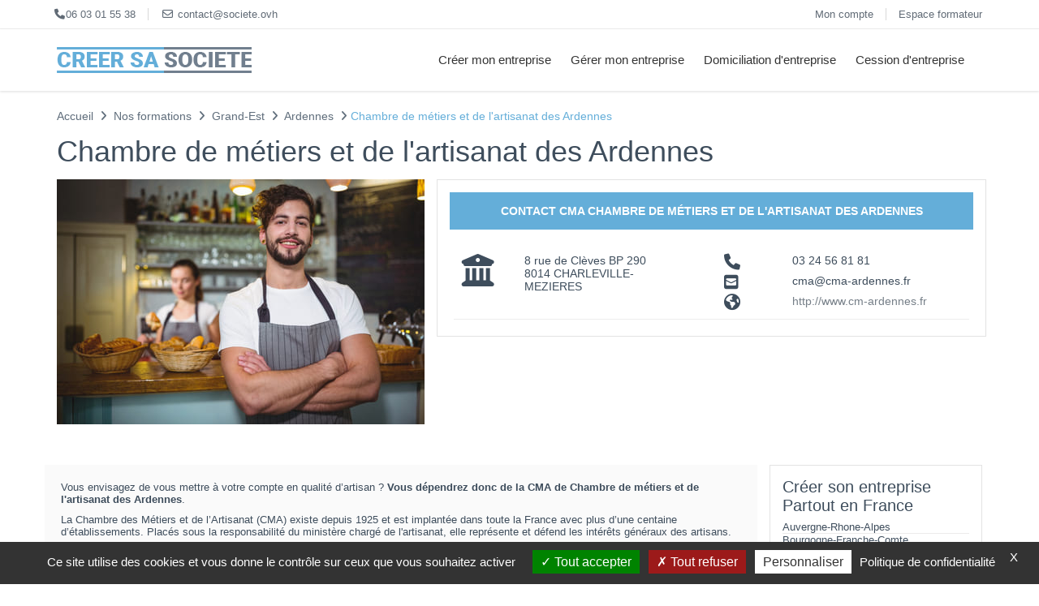

--- FILE ---
content_type: text/html; charset=UTF-8
request_url: https://societe.ovh/76-creation-entreprise-cma-chambre-metiers-artisanat-ardennes
body_size: 9149
content:
<!DOCTYPE html>
<html lang="fr" itemscope itemtype="http://schema.org/WebPage">
<head>
  <meta charset="UTF-8">
  <link rel="canonical" href="https://societe.ovh/76-creation-entreprise-cma-chambre-metiers-artisanat-ardennes"/>
  

	<title>Coordonnées de Chambre de métiers et de l'artisanat des Ardennes</title>
        <meta name="description" content="Retrouvez toutes les informations de votre Chambre de métiers et de l'artisanat des Ardennes" />

	<meta name="robots" content="follow, index" />
	  <meta property="og:site_name" content="Formations créations d'entreprise" />
	  <meta property="og:type" content="website" />
	  <meta property="og:url" content="https://societe.ovh/76-creation-entreprise-cma-chambre-metiers-artisanat-ardennes" />
	  <meta property="og:title" content="Coordonnées de Chambre de métiers et de l'artisanat des Ardennes" />
	  <meta property="og:description" content="Retrouvez toutes les informations de votre Chambre de métiers et de l'artisanat des Ardennes" />
    <meta content="width=device-width, initial-scale=1.0" name="viewport">
  <meta http-equiv="X-UA-Compatible" content="IE=edge,chrome=1">

	<meta name="google-site-verification" content="OxBCl9o9qr45gQ5QQRdJqB114FDhsc669JBG4PyWxSo"  />
      
  <link rel="apple-touch-icon" sizes="180x180" href="https://societe.ovh/apple-touch-icon.png">
  <link rel="icon" type="image/png" sizes="32x32" href="https://societe.ovh/favicon-32x32.png">
  <link rel="icon" type="image/png" sizes="16x16" href="https://societe.ovh/favicon-16x16.png">

  <!-- Fonts START -->
  <link rel="preconnect" href="https://fonts.googleapis.com/css?family=Open+Sans:300,400,600,700|PT+Sans+Narrow|Source+Sans+Pro:200,300,400,600,700,900&amp;subset=all&display=swap" rel="stylesheet" type="text/css">
  <!-- Fonts END -->

  <!-- Global styles START -->
  <link href="https://societe.ovh/assets/plugins/font-awesome/css/font-awesome.min.css" rel="stylesheet">
  <link href="https://societe.ovh/assets/plugins/font-awesome/css/all.min.css" rel="stylesheet">
  <link href="https://societe.ovh/assets/plugins/font-awesome/css/v4-shims.min.css" rel="stylesheet">
  <link href="https://societe.ovh/assets/plugins/bootstrap/css/bootstrap.min.css" rel="stylesheet">
  <!-- Global styles END -->

  <!-- Page level plugin styles START -->
  <link href="https://societe.ovh/assets/pages/css/animate.min.css" rel="stylesheet">
  <link href="https://societe.ovh/assets/plugins/fancybox/source/jquery.fancybox.min.css" rel="stylesheet">
  <link href="https://societe.ovh/assets/plugins/owl.carousel/assets/owl.carousel.min.css" rel="stylesheet">
  <!-- Page level plugin styles END -->

  <!-- Theme styles START -->
  <link href="https://societe.ovh/assets/pages/css/components.min.css" rel="stylesheet">
  <link href="https://societe.ovh/assets/pages/css/slider.min.css" rel="stylesheet">
  <link href="https://societe.ovh/assets/corporate/css/style.min.css" rel="stylesheet">
  <link href="https://societe.ovh/assets/corporate/css/style-responsive.min.css" rel="stylesheet">
  <link href="https://societe.ovh/assets/corporate/css/themes/blue.min.css" rel="stylesheet" id="style-color">
  <link href="https://societe.ovh/assets/corporate/css/custom.css" rel="stylesheet">
  <!---- Tarte au citron ----->
  <script src="https://societe.ovh/lib/tarteaucitron/tarteaucitron.min.js"></script>

        <script type="text/javascript">
        tarteaucitron.init({
        "privacyUrl": "https://societe.ovh/4-s-condition-generale-dutilisation", /* Privacy policy url */
          "bodyPosition": "bottom", /* or top to bring it as first element for accessibility */

        "hashtag": "#tarteaucitron", /* Open the panel with this hashtag */
        "cookieName": "tarteaucitron", /* Cookie name */

        "orientation": "bottom", /* Banner position (top - bottom) */

          "groupServices": false, /* Group services by category */
          "serviceDefaultState": "wait", /* Default state (true - wait - false) */

        "showAlertSmall": false, /* Show the small banner on bottom right */
        "cookieslist": false, /* Show the cookie list */

          "closePopup": true, /* Show a close X on the banner */

          "showIcon": true, /* Show cookie icon to manage cookies */
          //"iconSrc": "", /* Optionnal: URL or base64 encoded image */
          "iconPosition": "BottomLeft", /* BottomRight, BottomLeft, TopRight and TopLeft */

        "adblocker": false, /* Show a Warning if an adblocker is detected */

          "DenyAllCta" : true, /* Show the deny all button */
          "AcceptAllCta" : true, /* Show the accept all button when highPrivacy on */
          "highPrivacy": true, /* HIGHLY RECOMMANDED Disable auto consent */

        "handleBrowserDNTRequest": false, /* If Do Not Track == 1, disallow all */

        "removeCredit": false, /* Remove credit link */
        "moreInfoLink": true, /* Show more info link */

          "useExternalCss": false, /* If false, the tarteaucitron.css file will be loaded */
          "useExternalJs": false, /* If false, the tarteaucitron.js file will be loaded */

        //"cookieDomain": ".my-multisite-domaine.fr", /* Shared cookie for multisite */

          "readmoreLink": "", /* Change the default readmore link */

          "mandatory": true, /* Show a message about mandatory cookies */
          "mandatoryCta": true /* Show the disabled accept button when mandatory on */
        });
        </script>
  <!-- Theme styles END -->
</head>
<!-- Head END -->
<!-- BEGIN TOP BAR -->
<div class="pre-header">
        <div class="container">
            <div class="row">
                <!-- BEGIN TOP BAR LEFT PART -->
                <div class="col-md-6 col-sm-6 additional-shop-info">
                    <ul class="list-unstyled list-inline">
                        <li><i class="fa-solid fa-phone"></i><span>06 03 01 55 38</span></li>
                        <li><i class="fa fa-envelope-o"></i><span>contact@societe.ovh</span></li>
                    </ul>
                </div>
                <!-- END TOP BAR LEFT PART -->
                <!-- BEGIN TOP BAR MENU -->
                <div class="col-md-6 col-sm-6 additional-nav">
                    <ul class="list-unstyled list-inline pull-right">
                        <li><a href="#">Mon compte</a></li>
                        <li><a href="#">Espace formateur</a></li>
                    </ul>
                </div>
                <!-- END TOP BAR MENU -->
            </div>
        </div>
    </div>
    <!-- END TOP BAR -->
    <!-- BEGIN HEADER -->
    <div class="header">
      <div class="container">
        <a class="site-logo" href="https://societe.ovh"><img src="https://societe.ovh/assets/corporate/img/logos/logo-corp-blue-v2.png" alt="Logo societe.ovh" width="240" height="32"></a>

        <a href="javascript:void(0);" class="mobi-toggler"><i class="fa fa-bars"></i></a>

        <!-- BEGIN NAVIGATION -->

          <div class="header-navigation pull-right font-transform-inherit">
          <ul>

            
            <li class="dropdown dropdown-megamenu">
        		    <a class="dropdown-toggle" data-toggle="dropdown" data-target="#" href="javascript:;">Créer mon entreprise</a>

                  <ul class="dropdown-menu">
                    <li>
                    <div class="header-navigation-content">
                      <div class="row">

                                                    <div class="col-md-12 header-navigation-col">
                            <h4><a href="https://societe.ovh/234-c-creer-mon-entreprise" style="color:inherit;" rel="Dofollow">Créer mon entreprise</a></h4>
                            </div>
                            <div class="col-md-4 header-navigation-col">
                            <ul>
                                                      		    
                                  <li><a href="https://societe.ovh/1017-a-creer-mon-entreprise/choisir-les-bons-statuts" rel="Dofollow">Quels statuts choisir pour créer ma société ?</a></li>

                                
                                  <li><a href="https://societe.ovh/1269-a-creer-mon-entreprise/creer-une-societe/creer-une-societe-dexercice-liberal" rel="Dofollow">Créer une Société d'Exercice Libéral</a></li>

                                
                                  <li><a href="https://societe.ovh/1018-a-creer-mon-entreprise/creer-une-societe/creer-une-sarl" rel="Dofollow">Créer une SARL</a></li>

                                
                                  <li><a href="https://societe.ovh/1021-a-creer-mon-entreprise/creer-une-societe/creer-une-sasu" rel="Dofollow">Créer une SASU</a></li>

                                
                                  <li><a href="https://societe.ovh/1020-a-creer-mon-entreprise/creer-une-societe/creer-une-sas" rel="Dofollow">Créer une SAS</a></li>

                                
                                  <li><a href="https://societe.ovh/1019-a-creer-mon-entreprise/creer-une-societe/creer-une-sci" rel="Dofollow">Créer une SCI</a></li>

                                
                                  <li><a href="https://societe.ovh/1329-a-creer-mon-entreprise/micro-entreprise-vs-entreprise-individuelle" rel="Dofollow">Micro-entreprise vs entreprise individuelle</a></li>

                                
                                  <li><a href="https://societe.ovh/1330-a-creer-mon-entreprise/les-activites-pouvant-etre-exercees-en-micro-entreprise" rel="Dofollow">Les activités pouvant être exercées en micro-entreprise</a></li>

                                
                                  <li><a href="https://societe.ovh/1331-a-creer-mon-entreprise/le-regime-fiscal-de-la-micro-entreprise" rel="Dofollow">Le régime fiscal de la micro-entreprise</a></li>

                                
                                  <li><a href="https://societe.ovh/1250-a-creer-mon-entreprise/creer-une-societe/creer-une-eurl/creer-une-eurl-seul" rel="Dofollow">Créer une EURL seul</a></li>

                                
                                  <li><a href="https://societe.ovh/1260-a-creer-mon-entreprise/creer-une-societe/creer-une-sa/pourquoi-creer-une-sa" rel="Dofollow">Pourquoi créer une SA ?</a></li>

                                                            </ul>
                          </div>
                                                <div class="col-md-4 header-navigation-col">
                        <ul>
                                                      		    
                                  <li><a href="https://societe.ovh/1294-a-creer-mon-entreprise/creer-une-societe/creer-une-holding" rel="Dofollow">Créer une holding</a></li>

                                
                                  <li><a href="https://societe.ovh/1296-a-creer-mon-entreprise/creer-une-societe/creer-une-holding/les-avantages-fiscaux-de-la-holding" rel="Dofollow">Les avantages fiscaux de la holding</a></li>

                                
                                  <li><a href="https://societe.ovh/1298-a-creer-mon-entreprise/creer-une-societe/creer-une-holding/la-holding-et-l-immobilier" rel="Dofollow">La holding et l'immobilier</a></li>

                                
                                  <li><a href="https://societe.ovh/1299-a-creer-mon-entreprise/creer-une-societe/creer-une-holding/la-holding-familiale" rel="Dofollow">La holding familiale</a></li>

                                
                                  <li><a href="https://societe.ovh/1097-a-creer-mon-entreprise/choisir-les-bons-statuts/statuts-eurl" rel="Dofollow">Les statuts d'une EURL</a></li>

                                
                                  <li><a href="https://societe.ovh/1098-a-creer-mon-entreprise/choisir-les-bons-statuts/statuts-sarl" rel="Dofollow">Les statuts d'une SARL</a></li>

                                
                                  <li><a href="https://societe.ovh/1099-a-creer-mon-entreprise/choisir-les-bons-statuts/statuts-sas-ou-sasu" rel="Dofollow">Les statuts d'une SAS ou d'une SASU</a></li>

                                
                                  <li><a href="https://societe.ovh/1100-a-creer-mon-entreprise/choisir-les-bons-statuts/statuts-sa" rel="Dofollow">Les statuts d'une SA</a></li>

                                
                                  <li><a href="https://societe.ovh/1101-a-creer-mon-entreprise/choisir-les-bons-statuts/statuts-entreprise-individuelle" rel="Dofollow">Les statuts d'une Entreprise Individuelle</a></li>

                                
                                  <li><a href="https://societe.ovh/1102-a-creer-mon-entreprise/choisir-les-bons-statuts/statuts-sci" rel="Dofollow">Les statuts d'une SCI</a></li>

                                
                                  <li><a href="https://societe.ovh/1103-a-creer-mon-entreprise/creer-une-societe/creer-une-sarl/changement-de-gerant-sarl" rel="Dofollow">Changement de gérant SARL</a></li>

                                
                                  <li><a href="https://societe.ovh/1106-a-creer-mon-entreprise/creer-une-societe/creer-une-sarl/les-avantages-de-la-sarl" rel="Dofollow">Les avantages de la SARL</a></li>

                                                            </ul>
                        </div>
                        <div class="col-md-4 header-navigation-col">
                          <div class="col-md-12">
                            <!--<div class="row quote-v1 margin-bottom-30">
                              <span class="quote-v1">Financez votre formation avec votre compte CPF</span>
                            </div>--->
                          </div>
                          <div class="col-md-12">
                            <!--<img class="img-responsive" src="assets/corporate/img/upload/banniere-cpf-qualiopi-pole-emploi.jpg" alt="logo financement formations">--->
                          </div>
                          <div class="col-md-12">
                            <a href="https://societe.ovh/nos-formations" class="btn-green" style="display: block;text-align: center;" rel="Dofollow">Voir toutes nos formations à la création d'entreprise</a>
                          </div>
                          <div class="col-md-12">
                            <br/>
                            <a href="https://societe.ovh/6-s-choisir-son-statut" >
                            <img src="https://societe.ovh/assets/corporate/img/call-to-action-choisir-son-statut.jpg" alt="choisir son statut" width="350" height="350">
                          </a>
                          </div>
                        </div>

                      </div>
                    </div>
                  </li>
		            </ul>
                </li>

              
            <li class="dropdown dropdown-megamenu">
        		    <a class="dropdown-toggle" data-toggle="dropdown" data-target="#" href="javascript:;">Gérer mon entreprise</a>

                  <ul class="dropdown-menu">
                    <li>
                    <div class="header-navigation-content">
                      <div class="row">

                                                    <div class="col-md-12 header-navigation-col">
                            <h4><a href="https://societe.ovh/235-c-gerer-mon-entreprise" style="color:inherit;" rel="Dofollow">Gérer mon entreprise</a></h4>
                            </div>
                            <div class="col-md-4 header-navigation-col">
                            <ul>
                                                      		    
                                  <li><a href="https://societe.ovh/1301-a-gerer-mon-entreprise/la-holding-et-les-risques" rel="Dofollow">La holding et les risques</a></li>

                                
                                  <li><a href="https://societe.ovh/1302-a-gerer-mon-entreprise/holding-et-sarl" rel="Dofollow">Holding et SARL</a></li>

                                
                                  <li><a href="https://societe.ovh/1308-a-gerer-mon-entreprise/la-sel-et-la-responsabilite-civile-professionnelle" rel="Dofollow">La SEL et la responsabilité civile professionnelle</a></li>

                                
                                  <li><a href="https://societe.ovh/1309-a-gerer-mon-entreprise/la-sel-et-le-recrutement" rel="Dofollow">La SEL et le recrutement</a></li>

                                
                                  <li><a href="https://societe.ovh/1310-a-gerer-mon-entreprise/la-sel-et-les-nouvelles-technologies" rel="Dofollow">La SEL et les nouvelles technologies</a></li>

                                
                                  <li><a href="https://societe.ovh/1311-a-gerer-mon-entreprise/la-sel-et-le-numerique" rel="Dofollow">La SEL et le numérique</a></li>

                                
                                  <li><a href="https://societe.ovh/1312-a-gerer-mon-entreprise/la-sel-et-les-nouvelles-formes-d-exercice-liberal" rel="Dofollow">La SEL et les nouvelles formes d'exercice libéral</a></li>

                                
                                  <li><a href="https://societe.ovh/1313-a-gerer-mon-entreprise/transformer-son-entreprise-individuelle-en-eurl" rel="Dofollow">Transformer son entreprise individuelle en EURL</a></li>

                                
                                  <li><a href="https://societe.ovh/1314-a-gerer-mon-entreprise/l-eurl-et-le-teletravail" rel="Dofollow">L'EURL et le télétravail</a></li>

                                
                                  <li><a href="https://societe.ovh/1315-a-gerer-mon-entreprise/l-eurl-et-l-immobilier" rel="Dofollow">L'EURL et l'immobilier</a></li>

                                
                                  <li><a href="https://societe.ovh/1316-a-gerer-mon-entreprise/l-eurl-et-les-nouvelles-technologies" rel="Dofollow">L'EURL et les nouvelles technologies</a></li>

                                
                                  <li><a href="https://societe.ovh/1317-a-gerer-mon-entreprise/l-eurl-et-le-statut-de-jeune-entreprise-innovante" rel="Dofollow">L'EURL et le statut de jeune entreprise innovante (JEI)</a></li>

                                                            </ul>
                          </div>
                                                <div class="col-md-4 header-navigation-col">
                        <ul>
                                                      		    
                                  <li><a href="https://societe.ovh/1035-a-creer-mon-entreprise/se-faire-accompagner-pour-creer-sa-societe/faire-les-demarches-seul" rel="Dofollow">Faire les démarches seul</a></li>

                                
                                  <li><a href="https://societe.ovh/1304-a-gerer-mon-entreprise/holding-et-sarl/structurer-un-groupe-de-societes-diversifie" rel="Dofollow">Holding et SARL structurer un groupe de sociétés diversifié</a></li>

                                
                                  <li><a href="https://societe.ovh/1305-a-gerer-mon-entreprise/holding-et-sarl/la-holding-et-la-sarl-un-outil-pour-faciliter-le-financement-de-l-entreprise" rel="Dofollow">La holding et la SARL un outil pour faciliter le financement de l'entreprise</a></li>

                                
                                  <li><a href="https://societe.ovh/1306-a-gerer-mon-entreprise/holding-et-sarl/la-holding-et-la-sarl-une-solution-pour-simplifier-la-gestion-administrative" rel="Dofollow">La holding et la SARL une solution pour simplifier la gestion administrative</a></li>

                                
                                  <li><a href="https://societe.ovh/1307-a-gerer-mon-entreprise/holding-et-sarl/les-obligations-legales" rel="Dofollow">Holding et SARL, quelles sont les obligations légales ?</a></li>

                                
                                  <li><a href="https://societe.ovh/1332-a-creer-mon-entreprise/creer-une-societe/se-mettre-a-son-compte/creer-une-micro-entreprise/les-obligations-comptables" rel="Dofollow">Les obligations comptables d'un micro-entrepreneur</a></li>

                                
                                  <li><a href="https://societe.ovh/1333-a-creer-mon-entreprise/creer-une-societe/se-mettre-a-son-compte/creer-une-micro-entreprise/micro-entreprise-et-franchise" rel="Dofollow">Micro-entreprise et franchise</a></li>

                                
                                  <li><a href="https://societe.ovh/1094-a-creer-mon-entreprise/creer-une-societe/creer-une-eurl/un-avocat-pour-rediger-mes-statuts" rel="Dofollow">Un avocat pour rédiger mes statuts d'une Eurl ?</a></li>

                                
                                  <li><a href="https://societe.ovh/1095-a-creer-mon-entreprise/creer-une-societe/creer-une-eurl/un-comptable-pour-rediger-mes-statuts" rel="Dofollow">Un comptable pour rédiger mes statuts d'une EURL ?</a></li>

                                
                                  <li><a href="https://societe.ovh/1096-a-gerer-mon-entreprise/mise-en-sommeil-dune-entreprise/mise-en-sommeil" rel="Dofollow">Mise en sommeil EURL</a></li>

                                
                                  <li><a href="https://societe.ovh/1105-a-gerer-mon-entreprise/mise-en-sommeil-dune-entreprise/mise-en-sommeil-dune-sarl" rel="Dofollow">Mise en sommeil d'une SARL</a></li>

                                
                                  <li><a href="https://societe.ovh/1119-a-gerer-mon-entreprise/mise-en-sommeil-dune-entreprise/mise-en-sommeil-dune-sas" rel="Dofollow">Mise en sommeil d'une SAS</a></li>

                                                            </ul>
                        </div>
                        <div class="col-md-4 header-navigation-col">
                          <div class="col-md-12">
                            <!--<div class="row quote-v1 margin-bottom-30">
                              <span class="quote-v1">Financez votre formation avec votre compte CPF</span>
                            </div>--->
                          </div>
                          <div class="col-md-12">
                            <!--<img class="img-responsive" src="assets/corporate/img/upload/banniere-cpf-qualiopi-pole-emploi.jpg" alt="logo financement formations">--->
                          </div>
                          <div class="col-md-12">
                            <a href="https://societe.ovh/nos-formations" class="btn-green" style="display: block;text-align: center;" rel="Dofollow">Voir toutes nos formations à la création d'entreprise</a>
                          </div>
                          <div class="col-md-12">
                            <br/>
                            <a href="https://societe.ovh/6-s-choisir-son-statut" >
                            <img src="https://societe.ovh/assets/corporate/img/call-to-action-choisir-son-statut.jpg" alt="choisir son statut" width="350" height="350">
                          </a>
                          </div>
                        </div>

                      </div>
                    </div>
                  </li>
		            </ul>
                </li>

              
            <li class="dropdown dropdown-megamenu">
        		    <a class="dropdown-toggle" data-toggle="dropdown" data-target="#" href="javascript:;">Domiciliation d'entreprise</a>

                  <ul class="dropdown-menu">
                    <li>
                    <div class="header-navigation-content">
                      <div class="row">

                                                    <div class="col-md-12 header-navigation-col">
                            <h4><a href="https://societe.ovh/236-c-holding" style="color:inherit;" rel="Dofollow">Domiciliation d'entreprise</a></h4>
                            </div>
                            <div class="col-md-4 header-navigation-col">
                            <ul>
                                                      		    
                                  <li><a href="https://societe.ovh/1337-a-creer-mon-entreprise/domiciliation-dentreprise/sci-et-location-meublee" rel="Dofollow">SCI et location meublée</a></li>

                                
                                  <li><a href="https://societe.ovh/1338-a-creer-mon-entreprise/domiciliation-dentreprise/sci-et-demembrement-de-propriéte" rel="Dofollow">SCI et démembrement de propriété</a></li>

                                
                                  <li><a href="https://societe.ovh/1348-a-creer-mon-entreprise/domiciliation-dentreprise/la-sa-et-la-propriete-intellectuelle" rel="Dofollow">La SA et la propriété intellectuelle</a></li>

                                
                                  <li><a href="https://societe.ovh/1172-a-holding/pourquoi-creer-une-holding" rel="Dofollow">Pourquoi créer une holding ?</a></li>

                                
                                  <li><a href="https://societe.ovh/1174-a-holding/creation-dune-holding-soumise-au-regime-fiscal-mere-fille" rel="Dofollow">Création d’une holding soumise au régime fiscal mère fille</a></li>

                                
                                  <li><a href="https://societe.ovh/1176-a-holding/creation-dune-holding-soumise-au-regime-dintegration" rel="Dofollow">Création d'une holding soumise au régime d'intégration</a></li>

                                
                                  <li><a href="https://societe.ovh/1015-a-creer-mon-entreprise/creer-une-societe/se-mettre-a-son-compte" rel="Dofollow">Se mettre à son compte</a></li>

                                
                                  <li><a href="https://societe.ovh/1012-a-creer-mon-entreprise/demissionner-pour-creer-une-entreprise" rel="Dofollow">Démissionner pour créer une entreprise</a></li>

                                
                                  <li><a href="https://societe.ovh/1014-a-creer-mon-entreprise/domiciliation-dentreprise" rel="Dofollow">Domiciliation d'entreprise</a></li>

                                
                                  <li><a href="https://societe.ovh/1211-a-creer-mon-entreprise/creer-une-societe/protection-de-marque" rel="Dofollow">Protection de marque et invention</a></li>

                                                            </ul>
                          </div>
                                                <div class="col-md-4 header-navigation-col">
                        <ul>
                                                      		    
                                  <li><a href="https://societe.ovh/1055-a-creer-mon-entreprise/demissionner-pour-creer-une-entreprise/en-etant-salarie" rel="Dofollow">Créer son entreprise en étant salarié</a></li>

                                
                                  <li><a href="https://societe.ovh/1056-a-creer-mon-entreprise/demissionner-pour-creer-une-entreprise/demander-un-conges-creation-de-societe" rel="Dofollow">Demander un congés pour créer une société</a></li>

                                
                                  <li><a href="https://societe.ovh/1057-a-creer-mon-entreprise/demissionner-pour-creer-une-entreprise/rupture-conventionnelle-pour-creation-dentreprise" rel="Dofollow">Rupture conventionnelle pour création d'entreprise</a></li>

                                
                                  <li><a href="https://societe.ovh/1058-a-creer-mon-entreprise/demissionner-pour-creer-une-entreprise/maintien-de-lare" rel="Dofollow">Demander le maintien de l'ARE</a></li>

                                
                                  <li><a href="https://societe.ovh/1059-a-creer-mon-entreprise/demissionner-pour-creer-une-entreprise/demission-et-chomage" rel="Dofollow">Démission pour reconversion professionnelle et assurance chômage</a></li>

                                
                                  <li><a href="https://societe.ovh/1067-a-creer-mon-entreprise/domiciliation-dentreprise/ou-domicilier-son-entreprise" rel="Dofollow">Où domicilier son entreprise ?</a></li>

                                
                                  <li><a href="https://societe.ovh/1068-a-creer-mon-entreprise/domiciliation-dentreprise/domicilier-son-entreprise-chez-soi" rel="Dofollow">Domicilier son entreprise chez soi</a></li>

                                
                                  <li><a href="https://societe.ovh/1069-a-creer-mon-entreprise/domiciliation-dentreprise/contrat-de-domiciliation" rel="Dofollow">Contrat de domiciliation</a></li>

                                
                                  <li><a href="https://societe.ovh/1070-a-creer-mon-entreprise/creer-une-societe/se-mettre-a-son-compte/statut-auto-entrepreneur" rel="Dofollow">Le statut d'auto-entrepreneur</a></li>

                                
                                  <li><a href="https://societe.ovh/1071-a-creer-mon-entreprise/creer-une-societe/se-mettre-a-son-compte/creer-un-compte-caf" rel="Dofollow">Créer un compte CAF pour bénéficier des minimas sociaux</a></li>

                                
                                  <li><a href="https://societe.ovh/1072-a-creer-mon-entreprise/creer-une-societe/se-mettre-a-son-compte/lancer-son-entreprise" rel="Dofollow">Lancer son entreprise en indépendant</a></li>

                                
                                  <li><a href="https://societe.ovh/1073-a-creer-mon-entreprise/creer-une-societe/se-mettre-a-son-compte/lancer-son-entreprise/auto-entrepreneur-vtc" rel="Dofollow">Comment devenir Auto-entrepreneur VTC</a></li>

                                                            </ul>
                        </div>
                        <div class="col-md-4 header-navigation-col">
                          <div class="col-md-12">
                            <!--<div class="row quote-v1 margin-bottom-30">
                              <span class="quote-v1">Financez votre formation avec votre compte CPF</span>
                            </div>--->
                          </div>
                          <div class="col-md-12">
                            <!--<img class="img-responsive" src="assets/corporate/img/upload/banniere-cpf-qualiopi-pole-emploi.jpg" alt="logo financement formations">--->
                          </div>
                          <div class="col-md-12">
                            <a href="https://societe.ovh/nos-formations" class="btn-green" style="display: block;text-align: center;" rel="Dofollow">Voir toutes nos formations à la création d'entreprise</a>
                          </div>
                          <div class="col-md-12">
                            <br/>
                            <a href="https://societe.ovh/6-s-choisir-son-statut" >
                            <img src="https://societe.ovh/assets/corporate/img/call-to-action-choisir-son-statut.jpg" alt="choisir son statut" width="350" height="350">
                          </a>
                          </div>
                        </div>

                      </div>
                    </div>
                  </li>
		            </ul>
                </li>

              
            <li class="dropdown dropdown-megamenu">
        		    <a class="dropdown-toggle" data-toggle="dropdown" data-target="#" href="javascript:;">Cession d'entreprise</a>

                  <ul class="dropdown-menu">
                    <li>
                    <div class="header-navigation-content">
                      <div class="row">

                                                    <div class="col-md-12 header-navigation-col">
                            <h4><a href="https://societe.ovh/237-c-cession-dentreprise" style="color:inherit;" rel="Dofollow">Cession d'entreprise</a></h4>
                            </div>
                            <div class="col-md-4 header-navigation-col">
                            <ul>
                                                      		    
                                  <li><a href="https://societe.ovh/1041-a-creer-mon-entreprise/les-formalites-creation-dentreprise/reprendre-une-entreprise" rel="Dofollow">Reprendre une entreprise</a></li>

                                
                                  <li><a href="https://societe.ovh/1044-a-creer-mon-entreprise/les-formalites-creation-dentreprise/immatriculation-dentreprise" rel="Dofollow">Immatriculation d'entreprise</a></li>

                                
                                  <li><a href="https://societe.ovh/1046-a-creer-mon-entreprise/les-formations-a-la-creation-dentreprise/formations-debit-de-boissons" rel="Dofollow">Les formations pour ouvrir un débit de boissons</a></li>

                                
                                  <li><a href="https://societe.ovh/1147-a-creer-mon-entreprise/les-aides-a-la-creation-dentreprise/beneficier-de-lacre/demande-d-acre" rel="Dofollow">Demande d'ACRE</a></li>

                                
                                  <li><a href="https://societe.ovh/1196-a-reprendre-une-entreprise" rel="Dofollow">Reprendre une entreprise</a></li>

                                
                                  <li><a href="https://societe.ovh/1009-a-creer-mon-entreprise/formalites-creation-dentreprise" rel="Dofollow">Les formalités de création d'entreprise</a></li>

                                
                                  <li><a href="https://societe.ovh/1010-a-creer-mon-entreprise/les-formations-a-la-creation-dentreprise" rel="Dofollow">Les formations à la création d'entreprise</a></li>

                                
                                  <li><a href="https://societe.ovh/1290-a-reprendre-une-entreprise/comment-se-deroule-une-reprise-dentreprise/beneficiaires-effectifs" rel="Dofollow">Bénéficiaires effectifs</a></li>

                                                            </ul>
                          </div>
                                                <div class="col-md-4 header-navigation-col">
                        <ul>
                                                      		    
                                  <li><a href="https://societe.ovh/1024-a-creer-mon-entreprise/les-aides-a-la-creation-dentreprise/aide-aux-restaurants-en-milieu-rural" rel="Dofollow">L'aide aux restaurants en milieu rural</a></li>

                                
                                  <li><a href="https://societe.ovh/1025-a-creer-mon-entreprise/les-aides-a-la-creation-dentreprise/pret-nacre" rel="Dofollow">Le prêt nacre</a></li>

                                
                                  <li><a href="https://societe.ovh/1026-a-creer-mon-entreprise/les-aides-a-la-creation-dentreprise/beneficier-de-lacre" rel="Dofollow">Bénéficier de l'ACRE</a></li>

                                
                                  <li><a href="https://societe.ovh/1027-a-creer-mon-entreprise/les-aides-a-la-creation-dentreprise/pret-dhonneur-adie" rel="Dofollow">Le prêt d'honneur ADIE</a></li>

                                
                                  <li><a href="https://societe.ovh/1028-a-creer-mon-entreprise/les-aides-a-la-creation-dentreprise/arce-aide-a-la-reprise-dentreprise" rel="Dofollow">ARCE : Aide à la reprise et à la création d'Entreprise</a></li>

                                
                                  <li><a href="https://societe.ovh/1029-a-creer-mon-entreprise/les-aides-a-la-creation-dentreprise/aide-etude-de-marche" rel="Dofollow">Aide étude de marché</a></li>

                                
                                  <li><a href="https://societe.ovh/1030-a-creer-mon-entreprise/les-aides-a-la-creation-dentreprise/credit-dimpot-recherche" rel="Dofollow">Le crédit d'impôt recherche</a></li>

                                
                                  <li><a href="https://societe.ovh/1031-a-creer-mon-entreprise/les-aides-a-la-creation-dentreprise/concours-creation-entreprise" rel="Dofollow">Les concours création d'entreprise</a></li>

                                
                                  <li><a href="https://societe.ovh/1032-a-creer-mon-entreprise/les-aides-a-la-creation-dentreprise/aides-sociales-independants" rel="Dofollow">Les aides sociales pour les indépendants</a></li>

                                
                                  <li><a href="https://societe.ovh/1037-a-creer-mon-entreprise/les-formalites-creation-dentreprise/les-etapes-de-la-creation-dentreprise" rel="Dofollow">Les étapes de la création d'entreprise</a></li>

                                
                                  <li><a href="https://societe.ovh/1038-a-creer-mon-entreprise/les-formalites-creation-dentreprise/cfe" rel="Dofollow">CFE : Le Centre de Formalités des Entreprises</a></li>

                                
                                  <li><a href="https://societe.ovh/1039-a-creer-mon-entreprise/les-formalites-creation-dentreprise/documents-legaux" rel="Dofollow">Les documents légaux</a></li>

                                                            </ul>
                        </div>
                        <div class="col-md-4 header-navigation-col">
                          <div class="col-md-12">
                            <!--<div class="row quote-v1 margin-bottom-30">
                              <span class="quote-v1">Financez votre formation avec votre compte CPF</span>
                            </div>--->
                          </div>
                          <div class="col-md-12">
                            <!--<img class="img-responsive" src="assets/corporate/img/upload/banniere-cpf-qualiopi-pole-emploi.jpg" alt="logo financement formations">--->
                          </div>
                          <div class="col-md-12">
                            <a href="https://societe.ovh/nos-formations" class="btn-green" style="display: block;text-align: center;" rel="Dofollow">Voir toutes nos formations à la création d'entreprise</a>
                          </div>
                          <div class="col-md-12">
                            <br/>
                            <a href="https://societe.ovh/6-s-choisir-son-statut" >
                            <img src="https://societe.ovh/assets/corporate/img/call-to-action-choisir-son-statut.jpg" alt="choisir son statut" width="350" height="350">
                          </a>
                          </div>
                        </div>

                      </div>
                    </div>
                  </li>
		            </ul>
                </li>

                            </ul>
          </div>


        <!-- END NAVIGATION -->

      </div>
    </div>
 <!-- Body DEBUT -->
<body class="corporate">
    <div class="main">
      <div class="container">
      <ol itemscope itemtype="http://schema.org/BreadcrumbList" class="breadcrumb">
                <li itemprop="itemListElement" itemscope itemtype="http://schema.org/ListItem">
                    <a itemprop="item" href="https://societe.ovh"><span class="ariane" itemprop="name">Accueil</span></a>
                    <meta itemprop="position" content="1" /></li>
                <li itemprop="itemListElement" itemscope itemtype="http://schema.org/ListItem">
                    <a itemprop="item" href="https://societe.ovh/nos-formations"><span class="ariane" itemprop="name">Nos formations</span></a>
                    <meta itemprop="position" content="2" /></li>
                <li itemprop="itemListElement" itemscope itemtype="http://schema.org/ListItem">
                    <a itemprop="item" href="https://societe.ovh/23-creation-entreprise-region-grand-est"><span class="ariane" itemprop="name">Grand-Est</span></a>
                    <meta itemprop="position" content="3" /></li>
                <li itemprop="itemListElement" itemscope itemtype="http://schema.org/ListItem">
                    <a itemprop="item" href="https://societe.ovh/08-creation-entreprise-departement-ardennes"><span class="ariane" itemprop="name">Ardennes</span></a>
                    <meta itemprop="position" content="4" /></li>
                
                <li itemprop="itemListElement" class="ariane active" itemscope itemtype="http://schema.org/ListItem"><span class="ariane" itemprop="name">Chambre de métiers et de l'artisanat des Ardennes</span>
                    <meta itemprop="position" content="5" /></li>
            </ol>
        <!-- DEBUT SIDEBAR & CONTENT -->
        <div class="row margin-bottom-40">
          <!-- DEBUT CONTENT -->
          <!-- DEBUT DESCRIPTION -->
          <div class="col-md-12 col-sm-12">
            <h1>Chambre de métiers et de l'artisanat des Ardennes</h1>
            
            <div class="content-page">
              <div class="row margin-bottom-30">
                <div class="col-md-5">
                  <img src="https://societe.ovh/assets/corporate/img/upload/chambre-des-metiers-et-de-lartisanat-creation-entreprise.jpg" alt="chambres des métiers et de l'artisanat Chambre de métiers et de l'artisanat des Ardennes" class="img-responsive"> 
                </div>
                <div class="col-md-7 bloc-sommaire padding-15">
                  <div class="title-lieux padding-15 margin-bottom-30">
                    <p>Contact CMA Chambre de métiers et de l'artisanat des Ardennes</p>
                  </div>
                  <div class="row">
                    <div class="col-md-6 content-lieux">
                      <div class="col-md-3">
                        <p><i class="fa-solid fa-building-columns font-s-40"></i> </p>
                      </div>
                      <div class="col-md-9">
                        <p> 8 rue de Clèves BP 290<br/> 8014 CHARLEVILLE-MEZIERES</p>
                      </div>                   
                    </div>
                    <div class="col-md-6 content-lieux">
                      <div class="row">
                        <div class="col-md-3">
                          <p><i class="fa-solid fa-phone font-s-20"></i> </p>
                        </div>
                        <div class="col-md-9">
                          <p> 03 24 56 81 81</p>
                        </div>
                      </div>
                      <div class="row">
                        <div class="col-md-3">
                          <p><i class="fa fa-envelope-square font-s-20" aria-hidden="true"></i> </p>
                        </div>
                        <div class="col-md-9">
                          <p> cma@cma-ardennes.fr</p>
                        </div>
                      </div>
                      <div class="row">
                        <div class="col-md-3">
                          <p><i class="fa fa-globe font-s-20" aria-hidden="true"></i> </p>
                        </div>
                        <div class="col-md-9">
                          <p><a href="http://www.cm-ardennes.fr" follow="nofollow" target=_blank> http://www.cm-ardennes.fr</a></p>
                        </div>
                      </div>
                    </div>                    
                  </div>
                    <hr style="margin:5px;">
                    <!----<img src="assets/corporate/img/upload/banniere-cpf-qualiopi-pole-emploi.jpg" alt="chambres des métiers et de l'artisanat Chambre de métiers et de l'artisanat des Ardennes" class="img-responsive" style="margin-top:10px;">      ---->                   
                </div>
              </div>
                <!-- FIN  DESCRIPTION -->
                             
              </div>
            <!-- DEBUT CONTENT -->
            <div class="row margin-bottom-30 ">            
              <div class="col-md-9 texte-cat grey-background">
              
              <p>Vous envisagez de vous mettre à votre compte en qualité d’artisan ? <strong>Vous dépendrez donc de la CMA de Chambre de métiers et de l'artisanat des Ardennes</strong>.</p>
              <p>La Chambre des Métiers et de l’Artisanat (CMA) existe depuis 1925 et est implantée dans toute la France avec plus d’une centaine d’établissements. Placés sous la responsabilité du ministère chargé de l'artisanat, elle représente et défend les intérêts généraux des artisans.</p>
              <p>La Chambre des Métiers et de l’Artisanat à pour missions de défendre les intérêts des artisans, de les accompagner dans leur entreprise et de les former.</p>
              <p><strong>Les CMA sont implantées en région Grand-Est et dans le département Ardennes</strong>.</p>

              
<div class="row bloc-formation margin-bottom-15 margin-top-30" >
    <div class="col-md-12">
        <table class="table table-striped cadre_pref table-fill alignc">
<tbody class="table-hover"><tr >
			<td class="date"><br />Aucun stage ne correspond &agrave; votre recherche. </td>
			</tr></tbody></table>    </div>
</div>

              </div>
              
              <!-- DEBUT SIDEBAR -->
              <div class="col-md-3 col-sm-3 blog-sidebar">
                
                 
                <!-- DEBUT LISTE ONGLET--> 
                <div class="row margin-bottom-30 ">            
                  <div class="col-md-12 ">
                      <div class="col-md-12 more-article2 padding-15">
                          <p class="no-top-space sidebar-title">Créer son entreprise <br/>Partout en France</p>
                            <ul class="nav">
                              <li style="border-bottom: 1px solid #ECEBEB;"><a href="https://societe.ovh/22-creation-entreprise-region-auvergne-rhone-alpes" style="padding:0;color:#3e4d5c" >Auvergne-Rhone-Alpes</a></li>
                                    <li style="border-bottom: 1px solid #ECEBEB;"><a href="https://societe.ovh/9-creation-entreprise-region-bourgogne-franche-comte" style="padding:0;color:#3e4d5c" >Bourgogne-Franche-Comte</a></li>
                                    <li style="border-bottom: 1px solid #ECEBEB;"><a href="https://societe.ovh/4-creation-entreprise-region-bretagne" style="padding:0;color:#3e4d5c" >Bretagne</a></li>
                                    <li style="border-bottom: 1px solid #ECEBEB;"><a href="https://societe.ovh/5-creation-entreprise-region-centre-val-loire" style="padding:0;color:#3e4d5c" >Centre-Val de Loire</a></li>
                                    <li style="border-bottom: 1px solid #ECEBEB;"><a href="https://societe.ovh/7-creation-entreprise-region-corse" style="padding:0;color:#3e4d5c" >Corse</a></li>
                                    <li style="border-bottom: 1px solid #ECEBEB;"><a href="https://societe.ovh/23-creation-entreprise-region-grand-est" style="padding:0;color:#3e4d5c" >Grand-Est</a></li>
                                    <li style="border-bottom: 1px solid #ECEBEB;"><a href="https://societe.ovh/24-creation-entreprise-region-guadeloupe" style="padding:0;color:#3e4d5c" >Guadeloupe</a></li>
                                    <li style="border-bottom: 1px solid #ECEBEB;"><a href="https://societe.ovh/26-creation-entreprise-region-guyane" style="padding:0;color:#3e4d5c" >Guyane</a></li>
                                    <li style="border-bottom: 1px solid #ECEBEB;"><a href="https://societe.ovh/15-creation-entreprise-region-hauts-france" style="padding:0;color:#3e4d5c" >Hauts-de-France</a></li>
                                    <li style="border-bottom: 1px solid #ECEBEB;"><a href="https://societe.ovh/10-creation-entreprise-region-ile-france" style="padding:0;color:#3e4d5c" >Ile-de-France</a></li>
                                    <li style="border-bottom: 1px solid #ECEBEB;"><a href="https://societe.ovh/29-creation-entreprise-region-martinique" style="padding:0;color:#3e4d5c" >Martinique</a></li>
                                    <li style="border-bottom: 1px solid #ECEBEB;"><a href="https://societe.ovh/28-creation-entreprise-region-mayotte" style="padding:0;color:#3e4d5c" >Mayotte</a></li>
                                    <li style="border-bottom: 1px solid #ECEBEB;"><a href="https://societe.ovh/17-creation-entreprise-region-normandie" style="padding:0;color:#3e4d5c" >Normandie</a></li>
                                    <li style="border-bottom: 1px solid #ECEBEB;"><a href="https://societe.ovh/31-creation-entreprise-region-nouvelle-caledonie" style="padding:0;color:#3e4d5c" >Nouvelle Caledonie</a></li>
                                    <li style="border-bottom: 1px solid #ECEBEB;"><a href="https://societe.ovh/1-creation-entreprise-region-nouvelle-aquitaine" style="padding:0;color:#3e4d5c" >Nouvelle-Aquitaine</a></li>
                                    <li style="border-bottom: 1px solid #ECEBEB;"><a href="https://societe.ovh/14-creation-entreprise-region-occitanie" style="padding:0;color:#3e4d5c" >Occitanie</a></li>
                                    <li style="border-bottom: 1px solid #ECEBEB;"><a href="https://societe.ovh/18-creation-entreprise-region-pays-loire" style="padding:0;color:#3e4d5c" >Pays de la Loire</a></li>
                                    <li style="border-bottom: 1px solid #ECEBEB;"><a href="https://societe.ovh/30-creation-entreprise-region-polynesie-francaise" style="padding:0;color:#3e4d5c" >Polynesie Francaise</a></li>
                                    <li style="border-bottom: 1px solid #ECEBEB;"><a href="https://societe.ovh/21-creation-entreprise-region-provence-alpes-cote-azur" style="padding:0;color:#3e4d5c" >Provence-Alpes-Cote d'Azur</a></li>
                                    <li style="border-bottom: 1px solid #ECEBEB;"><a href="https://societe.ovh/27-creation-entreprise-region-reunion" style="padding:0;color:#3e4d5c" >Reunion</a></li>
                                    <li style="border-bottom: 1px solid #ECEBEB;"><a href="https://societe.ovh/36-creation-entreprise-region-saint-pierre-miquelon" style="padding:0;color:#3e4d5c" >Saint-Pierre-et-Miquelon</a></li>
                                    <li style="border-bottom: 1px solid #ECEBEB;"><a href="https://societe.ovh/32-creation-entreprise-region-wallis-futuna" style="padding:0;color:#3e4d5c" >Wallis et Futuna</a></li>
                                                                </ul>
                      </div>        
                  </div>
              </div>
              <div class="row margin-bottom-30">
                <div class="col-md-12">
                  <a href="https://societe.ovh/nos-formations" follow="dofollow">
                  <img src="https://societe.ovh/assets/corporate/img/upload/btn1.png" alt="bouton nos formations création d'entreprise" class="img-responsive"></a> 
                </div>
              </div>
                 
                <!-- FIN LISTE ONGLET-->   
                <!-- CATEGORIES START -->
<div class="row margin-bottom-30 ">
    <div class="col-md-12 ">
        <div class="col-md-12 more-article2 padding-15">
            <p class="no-top-space sidebar-title">Ceci peut vous intérresser</p>    
                <ul class="nav sidebar-categories margin-bottom-40">
                     
                                
                        <li><a href="https://societe.ovh/234-c-creer-mon-entreprise" rel="dofollow">Créer mon entreprise (84)</a></li>
                                
                     
                                
                        <li><a href="https://societe.ovh/235-c-gerer-mon-entreprise" rel="dofollow">Gérer mon entreprise (102)</a></li>
                                
                     
                                
                        <li><a href="https://societe.ovh/236-c-holding" rel="dofollow">Domiciliation d'entreprise (63)</a></li>
                                
                     
                                
                        <li><a href="https://societe.ovh/237-c-cession-dentreprise" rel="dofollow">Cession d'entreprise (85)</a></li>
                                
                                    </ul>
        </div>
    </div>
</div>
<!-- CATEGORIES FIN-->                   
              
              
            <!-- FIN SIDEBAR -->
            </div>
            <!-- FIN CONTENT-->
            </div>   
            

            </div>
          </div>
          <!-- FIN CONTENT -->
        </div>
        <!-- FIN SIDEBAR & CONTENT -->
      </div>
    </div>
    <!-- BEGIN PRE-FOOTER -->
    <div class="pre-footer">
      <div class="container">
        <div class="row">
          <!-- BEGIN BOTTOM ABOUT BLOCK -->
          <div class="col-md-4 col-sm-6 pre-footer-col">
            <h2>Liens utiles</h2>
            <hr>
            <p><span style="color: #c0c0c0;"><a href="https://societe.ovh/nos-formations"><span style="color: #c0c0c0;">Nos formations</span></a></span><br /><span style="color: #c0c0c0;"><a href="https://societe.ovh/nos-articles"><span style="color: #c0c0c0;">Notre guide</span></a></span><br /><span style="color: #c0c0c0;"><a href="https://societe.ovh/1008-a-creer-mon-entreprise/se-faire-accompagner-pour-creer-sa-societe"><span style="color: #c0c0c0;">Se faire accompagner pour cr&eacute;er sa soci&eacute;t&eacute;</span></a></span><br /><span style="color: #c0c0c0;"><a href="https://societe.ovh/1006-a-creer-mon-entreprise/creer-une-societe"><span style="color: #c0c0c0;">Cr&eacute;er une soci&eacute;t&eacute; : Le guide complet<br /></span></a> </span><span style="color: #c0c0c0;"><a href="https://societe.ovh/235-c-gerer-mon-entreprise"><span style="color: #c0c0c0;">G&eacute;rer mon entreprise</span></a><br /></span><span style="color: #c0c0c0;"><a href="https://societe.ovh/6-s-choisir-son-statut"><span style="color: #c0c0c0;">Choisir son statut<br /></span></a><br /></span><span style="color: #c0c0c0;"><span style="font-size: medium;"><a href="https://societe.ovh/5-s-plan-du-site"><span style="color: #c0c0c0;">Plan du site</span></a></span><br /></span></p>
          </div>
          <!-- END BOTTOM ABOUT BLOCK -->
          <!-- BEGIN BOTTOM ABOUT BLOCK -->
            <div class="col-md-4 col-sm-6 pre-footer-col">
            <h2>Informations</h2>
            <hr>
            <p>Financez votre formation avec mon compte formation</p>
            <p><a href="https://societe.ovh/3-s-contact">Nous Contacter</a></p>
            <!---<img src="https://societe.ovh/assets/corporate/img/banner_logo.png" alt="logo mon compte formation" width="360px" height="71px;">-->
          </div>
          <!-- END BOTTOM ABOUT BLOCK -->
          <!-- BEGIN BOTTOM CONTACTS -->
          <div class="col-md-4 col-sm-6 pre-footer-col">
            <h2>Nous contacter</h2>
            <hr>
            <address class="margin-bottom-40">
              Traiding For All<br>
              1 Av. Pierre Mendes<br>
              13008 Marseille<br>
              <i class="fa fa-phone-square" aria-hidden="true"></i> Téléphone: 06 21 70 19 45<br>
              <i class="fa fa-envelope-square" aria-hidden="true"></i> Email: <a href="mailto:contact@societe.ovh">contact@societe.ovh</a><br>
            </address>
          </div>
        </div>
          <!-- END BOTTOM CONTACTS -->
      </div>
    </div>

    <!-- END PRE-FOOTER -->

    <!-- BEGIN FOOTER -->
    <div class="footer">
      <div class="container">
        <div class="row">
          <!-- BEGIN COPYRIGHT -->
          <div class="col-md-4 col-sm-4 padding-top-10">
            2022 © societe.ovh <a href="https://societe.ovh/4-s-conditions-generales-adhesion" rel="dofollow">Politique de confidentialité</a> | <a href="https://societe.ovh/1-s-mentions-legales" rel="dofollow">Mentions légales</a>
          </div>
          <!-- END COPYRIGHT -->


        </div>
      </div>
    </div>
    <!-- END FOOTER -->

    <!-- Load javascripts at bottom, this will reduce page load time -->
    <!-- BEGIN CORE PLUGINS (REQUIRED FOR ALL PAGES) -->
    <!--[if lt IE 9]>
    <script src="assets/plugins/respond.min.js"></script>
    <![endif]-->
    <script src="https://societe.ovh/assets/plugins/jquery.min.js" type="text/javascript"></script>
    <script src="https://societe.ovh/assets/plugins/jquery-migrate.min.js" type="text/javascript"></script>
    <script src="https://societe.ovh/assets/plugins/bootstrap/js/bootstrap.min.js" type="text/javascript"></script>
    <script src="https://societe.ovh/assets/corporate/scripts/back-to-top.min.js" type="text/javascript"></script>


    <!-- END CORE PLUGINS -->

        
    <script src="https://societe.ovh/assets/corporate/scripts/layout.min.js" type="text/javascript"></script>
    <script type="text/javascript">
        jQuery(document).ready(function() {
            Layout.init();
            Layout.initOWL();
        });
    </script>
<script type="text/javascript">
        tarteaucitron.user.gtagUa = 'G-GJ6SPVS7RJ';
        // tarteaucitron.user.gtagCrossdomain = ['example.com', 'example2.com'];
        tarteaucitron.user.gtagMore = function () { /* add here your optionnal gtag() */ };
        (tarteaucitron.job = tarteaucitron.job || []).push('gtag');
        </script>
    <!-- END PAGE LEVEL JAVASCRIPTS -->
</body>
<!-- END BODY -->
</html>


--- FILE ---
content_type: text/css
request_url: https://societe.ovh/assets/pages/css/slider.min.css
body_size: 780
content:
.center-block{position:absolute;top:0;width:100%;height:100%}.center-block-wrap{width:100%;height:100%;display:table;vertical-align:middle}.center-block-body{height:100%;display:table-cell;vertical-align:middle;text-align:center}.color-red{color:#e54a1a}.color-red-v2{color:#e6400c}.carousel-slider .carousel-indicators li{border-radius:10px!important}.carousel-slider .carousel-indicators-frontend li{border:none;background:rgba(0,0,0,.4)}.carousel-slider .carousel-indicators-frontend .active{background:rgba(0,0,0,.6)}.carousel-slider .carousel-caption{left:auto;right:auto;bottom:auto;text-shadow:none;text-align:inherit;padding:0}.carousel-slider .carousel-control{width:10%}.carousel-slider .carousel-control.right,.carousel-slider .carousel-control.left{top:50%;background-image:none;margin-top:-20px}.carousel-slider .carousel-control .fa{width:40px;height:40px;font-size:30px;color:#fff;background:rgba(255,255,255,.32);text-shadow:none;padding:5px}.carousel-slider .carousel-control-shop .fa{border-radius:50px}.carousel-slider .carousel-control-frontend .fa{background:rgba(0,0,0,.7)}.carousel-slider .carousel-control-frontend .fa:hover{background:rgba(0,0,0,.9)}.carousel-slider .item{width:100%;height:100%;min-height:580px}.carousel-slider .carousel-item-eight{background:url(../../../assets/corporate/img/upload/background-formation-creation-soiete.jpg);background-size:cover;background-position:center center}.carousel-slider .carousel-item-nine{background:url(../../../assets/pages/img/frontend-slider/bg-gestion-societe.jpg);background-size:cover;background-position:center center}.carousel-slider .carousel-item-ten{background:url(../../../assets/pages/img/frontend-slider/bg-formations-societe.jpg);background-size:cover;background-position:center center}.carousel-slider .carousel-item-eleven{background:url(../../../assets/pages/img/frontend-slider/bg3.jpg);background-size:cover;background-position:center center}.carousel-slider .carousel-title-v1{font-size:75px;font-weight:600;font-family:"PT Sans Narrow",Arial,sans-serif;line-height:1.4;color:#fff;text-align:center;text-transform:uppercase}.carousel-slider .carousel-title-v2{font-size:50px;font-weight:600;line-height:1.4;color:#fff;text-align:center}.carousel-slider .carousel-title-v3{font-size:60px;font-weight:600;line-height:1.4;color:#fff}.carousel-slider .carousel-title-v4{font-size:100px;line-height:1.4;color:#fff;text-transform:capitalize}.carousel-slider .carousel-title-v5{font-size:50px;font-weight:200;line-height:1.4;color:#fff}.carousel-slider .carousel-title-v6{font-size:50px;font-weight:200;line-height:1.4;color:#3f5862}.carousel-slider .carousel-title-normal{font-weight:400}.carousel-slider .carousel-subtitle-v1{display:block;font-size:25px;font-weight:600;line-height:1.4;color:#fff}.carousel-slider .carousel-subtitle-v2{display:block;font-size:23px;line-height:1.4;color:#fff}.carousel-slider .carousel-subtitle-v3{display:block;font-size:45px;font-weight:200;line-height:1.4;color:#fff}.carousel-slider .carousel-subtitle-v4{display:block;font-size:45px;font-weight:700;line-height:1.4;color:#fff}.carousel-slider .carousel-subtitle-v5{display:block;font-size:18px;font-weight:200;line-height:1.4;color:#fff}.carousel-slider .carousel-subtitle-v6{display:inline-block;font-size:18px;line-height:1.4;color:#fff;background:#e54a1a;padding:5px}.carousel-slider .carousel-subtitle-v7{font-size:14px;line-height:1.4;color:#7b8793}.carousel-slider .carousel-btn{display:inline-block;font-size:18px;color:#fff;padding:10px 20px;border:1px solid #fff}.carousel-slider .carousel-btn:hover{border-color:#e6400c;background:#e6400c;text-decoration:none}.carousel-slider .carousel-btn-green{display:inline-block;font-size:13px;font-weight:200;color:#fff;background:#6fc561;padding:5px 15px}.carousel-slider .carousel-btn-green:hover{text-decoration:none}.carousel-slider .carousel-btn-red{display:inline-block;font-size:13px;font-weight:200;color:#fff;background:#db3a1b;padding:5px 15px}.carousel-slider .carousel-btn-red:hover{text-decoration:none}.border-bottom-title{position:relative}.border-bottom-title:after{position:absolute;left:0;bottom:-5px;width:100%;height:1px;content:" ";background:#fff;text-align:center}.border-top-bottom{border-top:1px solid #fff;border-bottom:1px solid #fff;padding:3px 0}.carousel-slider .carousel-position-one{position:absolute;top:10%;left:15%}.carousel-slider .carousel-position-two{position:absolute;top:30%;left:15%}.carousel-slider .carousel-position-three{position:absolute;bottom:0;right:15%}.carousel-slider .carousel-position-four{position:absolute;top:15%;left:auto}.carousel-slider .carousel-position-five{position:absolute;top:25%;left:35%}.carousel-slider .carousel-position-six{position:absolute;top:25%;left:auto}.carousel-slider .carousel-caption .animate-delay{animation-delay:1s}.carousel-slider .promo-like{position:relative;top:-23px;width:152px;height:152px;display:inline-block;font-size:80px;line-height:1;color:#fff;background:rgba(0,0,0,.67);margin-right:7px;padding:28px}.carousel-slider .promo-like-text{color:#fff;text-align:left;display:inline-block;font:400 20px/1.4 "PT Sans Narrow",Arial,sans-serif;background:rgba(0,0,0,.67);padding:25px}.carousel-slider .promo-like-text h2{font:400 38px/38px "PT Sans Narrow",Arial,sans-serif;margin:0 0 8px}.carousel-slider .promo-like-text p{margin:0}@media (max-width:991px){.carousel-slider .carousel-title-v1{font-size:50px}.carousel-slider .carousel-title-v2{font-size:35px}.carousel-slider .carousel-title-v3{font-size:40px}.carousel-slider .carousel-title-v4{font-size:60px}.carousel-slider .carousel-subtitle-v1{font-size:18px}.carousel-slider .carousel-subtitle-v2{font-size:18px}.carousel-slider .carousel-subtitle-v3{font-size:30px}.carousel-slider .carousel-subtitle-v4{font-size:30px}.carousel-slider .promo-like{top:-24px;width:120px;height:120px;font-size:60px;padding:25px}.carousel-slider .promo-like-text{padding:15px}.carousel-slider .promo-like-text h2{font-size:25px}.carousel-slider .promo-like-text p{font-size:16px}}

--- FILE ---
content_type: text/css
request_url: https://societe.ovh/assets/corporate/css/themes/blue.min.css
body_size: 1053
content:
a{color:#64aed9}a:hover{color:#64aed9}.pre-header a:hover{color:#64aed9}.shop-currencies a.current{color:#64aed9}.header-navigation ul>li.active>a,.header-navigation ul>li>a:hover,.header-navigation ul>li>a:focus,.header-navigation ul>li.open>a,.header-navigation ul>li.open>a:hover,.header-navigation ul>li.open>a:focus{color:#64aed9}.header-navigation li.menu-search i:hover{color:#64aed9}.sidebar a:hover{color:#64aed9}.sidebar .dropdown.open .dropdown-toggle:hover{color:#64aed9}.sidebar-menu .dropdown-menu li>a:hover,.sidebar-menu .dropdown-menu li>a:focus,.sidebar-menu li.active>a,.sidebar-menu li.active>a:hover{color:#64aed9}.content-page a:hover,.sidebar2 a:hover{color:#64aed9}.content-page .link,.content-page .link:hover,.content-page .link:active{color:#64aed9}.page-404 .number,.page-500 .number{color:#64aed9}.content-form-page a:hover{color:#64aed9}.quote-v1 a.btn-transparent:hover{background:#64aed9}.recent-work h2 a:hover{color:#64aed9}.recent-work .recent-work-item .fa:hover{color:#64aed9}.our-clients h2 a:hover{color:#64aed9}.front-team h3 strong{color:#64aed9}.ecommerce .header-navigation ul>li.active>a,.ecommerce .header-navigation ul>li>a:hover,.ecommerce .header-navigation ul>li>a:focus,.ecommerce .header-navigation ul>li.open>a,.ecommerce .header-navigation ul>li.open>a:hover,.ecommerce .header-navigation ul>li.open>a:focus{color:#64aed9}.product-item h3 a:hover{color:#64aed9}.checkout-page a:hover{color:#64aed9}.langs-block-others:after{border-bottom:8px solid #64aed9}.header-navigation>ul>li.dropdown:hover>a:after{border-bottom:8px solid #64aed9}.header-navigation .dropdown-menu>li>a:hover,.header-navigation .dropdown-menu>li.active>a,.header-navigation .header-navigation-content .header-navigation-col li>a:hover,.header-navigation .header-navigation-content .header-navigation-col li.active>a{background:#64aed9;color:#fff}.header-navigation .dropdown-menu .header-navigation-content-ext li>a:hover,.header-navigation .dropdown-menu .header-navigation-content-ext li.active>a{background:#fff;color:#64aed9}.header-navigation .search-box:after{border-bottom:8px solid #64aed9}.header-navigation .search-box{border-top:solid 2px #64aed9}.title-wrapper h1 span{color:#64aed9}.breadcrumb>.active{color:#64aed9}.form-info h2 em{color:#64aed9}.nav-tabs{border-color:#64aed9}.nav-tabs>li.active>a,.nav-tabs>li.active>a:hover,.nav-tabs>li.active>a:focus{background:#64aed9}.content-search h1 em{color:#64aed9}.recent-work .recent-work-item:hover a.recent-work-description{background:#64aed9}.testimonials-v1 blockquote:after{background-color:#64aed9}.testimonials-v1 span.testimonials-name{color:#64aed9}.search-result-item h4 a{color:#64aed9}.top-cart-content:after{border-bottom:8px solid #64aed9}.goods-data a,.checkout-page .checkout-description a{color:#64aed9}.product-page .review a{color:#64aed9}.nav-tabs>li.active>a,.nav-tabs>li.active>a:hover,.nav-tabs>li.active>a:focus{background:#64aed9;color:#fff}.list-view-sorting a{background:#fff;color:#64aed9}::-moz-selection{color:#fff;background:#64aed9}::selection{color:#fff;background:#64aed9}.steps-block ::-moz-selection{color:#64aed9;background:#fff}.steps-block ::selection{color:#64aed9;background:#fff}.owl-buttons .owl-prev:hover{background-color:#64aed9}.owl-buttons .owl-next:hover{background-color:#64aed9}.steps-block-red{background:#64aed9}.pre-footer .photo-stream img:hover{border-color:#64aed9}.pre-footer-light dl.f-twitter dd a{color:#64aed9}.pre-footer-light address a{color:#64aed9}.testimonials-v1 .left-btn:hover{background-color:#64aed9}.testimonials-v1 .right-btn:hover{background-color:#64aed9}.blog-tags li i,.blog-info li i{color:#64aed9}.blog-posts .more,.blog-sidebar .more{color:#64aed9}.recent-news h3 a{color:#64aed9}.blog-photo-stream li img:hover{border-color:#64aed9}.blog-tags li a:hover{color:#fff;background:#64aed9}.blog-tags li a:hover:after{border-left-color:#64aed9}.sidebar-categories li>a:hover,.sidebar-categories li.active>a,.sidebar-categories li.active:hover>a{color:#64aed9}.blog-item blockquote{border-color:#64aed9}.blog-item h4.media-heading span a{color:#64aed9}.front-steps-wrapper .front-step1{background:#64aed9}.pricing-active{border:3px solid #64aed9;box-shadow:7px 7px rgba(100,174,217,.2)}.pricing:hover{border:3px solid #64aed9}.pricing:hover h4{color:#64aed9}.pricing-head h3{background:#64aed9}.pricing-head-active h4{color:#64aed9}.pricing-content li i{color:#64aed9}.top-cart-block .fa-shopping-cart{background:#64aed9}.product-item .btn:hover{background:#64aed9}.pi-price{color:#64aed9}.product-item .add2cart:hover{color:#fff!important;background:#64aed9!important;border-color:#64aed9}.goods-page-price strong,.goods-page-total strong,.checkout-price strong,.checkout-total strong{color:#64aed9}.shopping-total strong,.checkout-total-block strong{color:#64aed9}.compare-item strong{color:#64aed9}.sidebar-products .price{color:#64aed9}.price-availability-block .price strong{color:#64aed9}.require{color:#64aed9}.content-form-page .form-control:focus{border:solid 1px #64aed9}.content-search input:focus{border:solid 1px #64aed9}.btn-primary{background:#64aed9}.btn-primary:hover,.btn-primary:focus,.btn-primary:active{background:#64aed9}.header-navigation .dropdown-menu>li:first-child{border-top:2px solid #64aed9}.front-steps-wrapper .front-step1:after{border-left:15px solid #83BEE0}.del-goods:hover,.add-goods:hover{background-color:#83BEE0}.sidebar a:hover>.fa-angle-down{background-position:-22px 0}.sidebar .collapsed:hover>.fa-angle-down{background-position:-22px -37px}.top-cart-content{border-top:solid 2px #83BEE0}.front-skills .progress-bar{background:#83BEE0}.service-box-v1:hover{background:#83BEE0}.header .mobi-toggler:hover{background-color:#83BEE0;border-color:#83BEE0}@media (max-width:1024px){.header .header-navigation li>a:hover,.header .header-navigation li.active>a,.header .header-navigation li.open>a:hover{color:#83BEE0!important}}.faq-tabbable{border-left:solid 2px #83BEE0}.faq-tabbable li:hover a,.faq-tabbable li.active a{background:#83BEE0}.faq-tabbable li.active:after{border-left:6px solid #83BEE0}.mix-filter li:hover,.mix-filter li.active{background:#83BEE0;color:#fff}.mix-grid .mix .mix-details{background:#83BEE0}.mix-grid .mix a.mix-link,.mix-grid .mix a.mix-preview{background:#1ab8db}.langs-block-others{border-top:solid 2px #83BEE0}.brands .owl-buttons .owl-prev:hover{background-position:18px -325px}.brands .owl-buttons .owl-next:hover{background-position:-249px -325px}.header-navigation ul>li.active>a{border-bottom:2px solid #83BEE0}

--- FILE ---
content_type: text/css
request_url: https://societe.ovh/assets/corporate/css/custom.css
body_size: -165
content:
.content_list .cadre h3{color:#666;font-size:18px;text-transform:none;padding-bottom:10px;margin-bottom:0}.content_list .cadre-bleu{margin:20px -10px;padding:20px;font-size:20px;font-weight:400;background:#b6c4e2;font-style:italic;color:#3B5998}.cadre-bleu{margin:15px -10px;padding:20px;font-size:20px;font-weight:400;background:#b6c4e2;font-style:italic;color:#3B5998}.content_list .cadre-bleu h3{color:#3B5998;font-size:18px;text-transform:none;padding-bottom:10px;margin-bottom:0}.content_list .cadre-vert{margin:20px -10px;padding:20px;font-size:20px;font-weight:400;background:#eafaf8;font-style:italic;color:#4b8c86}.cadre-vert{margin:15px -10px;padding:20px;font-size:20px;font-weight:400;background:#eafaf8;font-style:italic;color:#4b8c86}.content_list .cadre-vert h3{color:#247e42;font-size:18px;text-transform:none;padding-bottom:10px;margin-bottom:0}.content_list .cadre-rouge{margin:20px -10px;padding:20px;font-size:20px;font-weight:400;background:#FFB1B1;font-style:italic;color:#8a3127}.cadre-rouge{margin:15px -10px;padding:20px;font-size:20px;font-weight:400;background:#FFB1B1;font-style:italic;color:#8a3127}.content_list .cadre-rouge h3{color:#8a3127;font-size:18px;text-transform:none;padding-bottom:10px;margin-bottom:0}.content_list .cadre-jaune{margin:20px -10px;padding:20px;font-size:20px;font-weight:400;background:#ffedb1;font-style:italic;color:#8a742a}.cadre-jaune{margin:15px -10px;padding:20px;font-size:20px;font-weight:400;background:#ffedb1;font-style:italic;color:#8a742a}.content_list .cadre-jaune h3{color:#8a742a;font-size:18px;text-transform:none;padding-bottom:10px;margin-bottom:0}


--- FILE ---
content_type: text/javascript
request_url: https://societe.ovh/assets/corporate/scripts/layout.min.js
body_size: 1907
content:
var Layout=function(){var e=!1,a=!1,t=!1,o=!1,i=!1,n=[],s=function(){for(var e in n){n[e].call()}};var r=function(){var e=$(".color-panel");$(".icon-color",e).click((function(){$(".color-mode").show(),$(".icon-color-close").show()})),$(".icon-color-close",e).click((function(){$(".color-mode").hide(),$(".icon-color-close").hide()})),$("li",e).click((function(){!function(e){$("#style-color").attr("href","assets/corporate/css/themes/"+e+".css"),$(".corporate .site-logo img").attr("src","assets/corporate/img/logos/logo-corp-"+e+".png"),$(".ecommerce .site-logo img").attr("src","assets/corporate/img/logos/logo-shop-"+e+".png")}($(this).attr("data-style")),$(".inline li",e).removeClass("current"),$(this).addClass("current")}))};return{init:function(){var n,l;r(),"rtl"===$("body").css("direction")&&(e=!0),a=!!navigator.userAgent.match(/MSIE 8.0/),t=!!navigator.userAgent.match(/MSIE 9.0/),o=!!navigator.userAgent.match(/MSIE 10.0/),i=!!navigator.userAgent.match(/MSIE 11.0/),o&&jQuery("html").addClass("ie10"),i&&jQuery("html").addClass("ie11"),a?$(window).resize((function(){l!=document.documentElement.clientHeight&&(n&&clearTimeout(n),n=setTimeout((function(){s()}),50),l=document.documentElement.clientHeight)})):$(window).resize((function(){n&&clearTimeout(n),n=setTimeout((function(){s()}),50)})),(a||t)&&jQuery("input[placeholder]:not(.placeholder-no-fix), textarea[placeholder]:not(.placeholder-no-fix)").each((function(){var e=jQuery(this);""==e.val()&&""!=e.attr("placeholder")&&e.addClass("placeholder").val(e.attr("placeholder")),e.focus((function(){e.val()==e.attr("placeholder")&&e.val("")})),e.blur((function(){""!=e.val()&&e.val()!=e.attr("placeholder")||e.val(e.attr("placeholder"))}))})),$(".search-btn").click((function(){$(".search-btn").hasClass("show-search-icon")?($(window).width()>767?$(".search-box").fadeOut(300):$(".search-box").fadeOut(0),$(".search-btn").removeClass("show-search-icon")):($(window).width()>767?$(".search-box").fadeIn(300):$(".search-box").fadeIn(0),$(".search-btn").addClass("show-search-icon"))})),0!=$(".search-btn").size()&&($(".search-box, .search-btn").on("click",(function(e){e.stopPropagation()})),$("body").on("click",(function(){$(".search-btn").hasClass("show-search-icon")&&($(".search-btn").removeClass("show-search-icon"),$(".search-box").fadeOut(300))}))),jQuery.fancybox&&(jQuery(".fancybox-fast-view").fancybox(),jQuery(".fancybox-button").size()>0&&(jQuery(".fancybox-button").fancybox({groupAttr:"data-rel",prevEffect:"none",nextEffect:"none",closeBtn:!0,helpers:{title:{type:"inside"}}}),$(".fancybox-video").fancybox({type:"iframe"}))),$(".header .navbar-toggle span:nth-child(2)").addClass("short-icon-bar"),$(".header .navbar-toggle span:nth-child(4)").addClass("short-icon-bar"),$(".sidebar .dropdown > a").click((function(e){$(this).next().hasClass("dropdown-menu")&&(e.preventDefault(),0==$(this).hasClass("collapsed")?($(this).addClass("collapsed"),$(this).siblings(".dropdown-menu").slideDown(300)):($(this).removeClass("collapsed"),$(this).siblings(".dropdown-menu").slideUp(300)))})),jQuery("body").on("shown.bs.collapse",".accordion.scrollable",(function(e){Layout.scrollTo($(e.target),-100)})),$(".header .navbar-toggle").click((function(){$(".header .navbar-collapse").hasClass("open")?$(".header .navbar-collapse").slideDown(300).removeClass("open"):$(".header .navbar-collapse").slideDown(300).addClass("open")})),$(".scroller").each((function(){var a;a=$(this).attr("data-height")?$(this).attr("data-height"):$(this).css("height"),$(this).slimScroll({allowPageScroll:!0,size:"7px",color:$(this).attr("data-handle-color")?$(this).attr("data-handle-color"):"#bbb",railColor:$(this).attr("data-rail-color")?$(this).attr("data-rail-color"):"#eaeaea",position:e?"left":"right",height:a,alwaysVisible:"1"==$(this).attr("data-always-visible"),railVisible:"1"==$(this).attr("data-rail-visible"),disableFadeOut:!0})})),$(".header-navigation .dropdown").on("hover",(function(){$(this).children(".header-navigation-content-ext").show()&&$(".header-navigation-content-ext").height()>=$(".header-navigation-description").height()&&$(".header-navigation-description").css("height",$(".header-navigation-content-ext").height()+22)})),$(".mobi-toggler").on("click",(function(e){e.preventDefault(),$(".header").toggleClass("menuOpened"),$(".header").find(".header-navigation").toggle(300)}))},initUniform:function(e){e?jQuery(e).each((function(){0==$(this).parents(".checker").size()&&($(this).show(),$(this).uniform())})):function(){if(jQuery().uniform){var e=$("input[type=checkbox]:not(.toggle), input[type=radio]:not(.toggle, .star)");e.size()>0&&e.each((function(){0==$(this).parents(".checker").size()&&($(this).show(),$(this).uniform())}))}}()},initTwitter:function(){var e,a,t,o,i,n;e=document,a="script",t="twitter-wjs",i=e.getElementsByTagName(a)[0],n=/^http:/.test(e.location)?"http":"https",e.getElementById(t)||((o=e.createElement(a)).id=t,o.src=n+"://platform.twitter.com/widgets.js",i.parentNode.insertBefore(o,i))},initTouchspin:function(){$(".product-quantity .form-control").TouchSpin({buttondown_class:"btn quantity-down",buttonup_class:"btn quantity-up"}),$(".quantity-down").html("<i class='fa fa-angle-down'></i>"),$(".quantity-up").html("<i class='fa fa-angle-up'></i>")},initFixHeaderWithPreHeader:function(){jQuery(window).scroll((function(){jQuery(window).scrollTop()>37?jQuery("body").addClass("page-header-fixed"):jQuery("body").removeClass("page-header-fixed")}))},initNavScrolling:function(){function e(){jQuery(window).scrollTop()>60?jQuery(".header").addClass("reduce-header"):jQuery(".header").removeClass("reduce-header")}e(),jQuery(window).scroll((function(){e()}))},initOWL:function(){$(".owl-carousel6-brands").owlCarousel({pagination:!1,navigation:!0,items:6,addClassActive:!0,itemsCustom:[[0,1],[320,1],[480,2],[700,3],[975,5],[1200,6],[1400,6],[1600,6]]}),$(".owl-carousel5").owlCarousel({pagination:!1,navigation:!0,items:5,addClassActive:!0,itemsCustom:[[0,1],[320,1],[480,2],[660,2],[700,3],[768,3],[992,4],[1024,4],[1200,5],[1400,5],[1600,5]]}),$(".owl-carousel4").owlCarousel({pagination:!1,navigation:!0,items:4,addClassActive:!0}),$(".owl-carousel3").owlCarousel({pagination:!1,navigation:!0,items:3,addClassActive:!0,itemsCustom:[[0,1],[320,1],[480,2],[700,3],[768,2],[1024,3],[1200,3],[1400,3],[1600,3]]}),$(".owl-carousel2").owlCarousel({pagination:!1,navigation:!0,items:2,addClassActive:!0,itemsCustom:[[0,1],[320,1],[480,2],[700,3],[975,2],[1200,2],[1400,2],[1600,2]]})},initImageZoom:function(){$(".product-main-image").zoom({url:$(".product-main-image img").attr("data-BigImgSrc")})},initSliderRange:function(){$("#slider-range").slider({range:!0,min:0,max:500,values:[50,250],slide:function(e,a){$("#amount").val("$"+a.values[0]+" - $"+a.values[1])}}),$("#amount").val("$"+$("#slider-range").slider("values",0)+" - $"+$("#slider-range").slider("values",1))},scrollTo:function(e,a){var t=e&&e.size()>0?e.offset().top:0;e&&($("body").hasClass("page-header-fixed")&&(t-=$(".header").height()),t+=a||-1*e.height()),jQuery("html,body").animate({scrollTop:t},"slow")},addResponsiveHandler:function(e){n.push(e)},scrollTop:function(){App.scrollTo()},gridOption1:function(){$((function(){$(".grid-v1").mixitup()}))}}}();